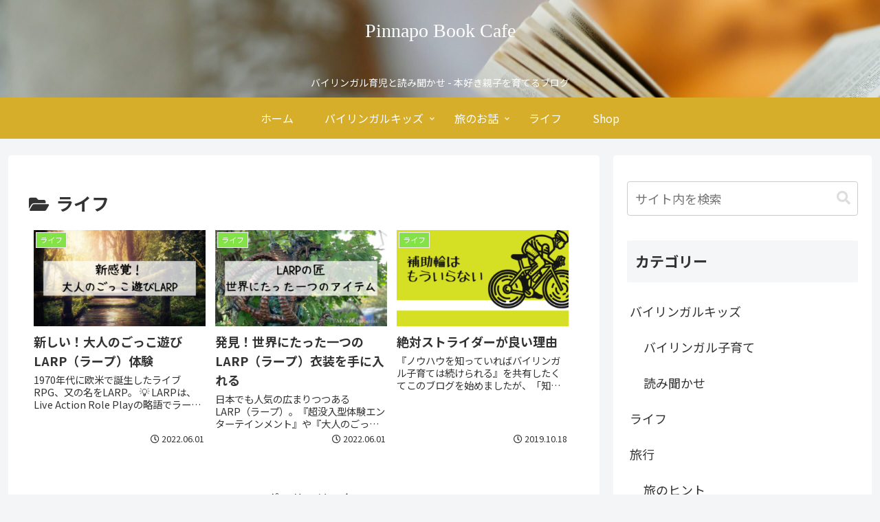

--- FILE ---
content_type: text/html; charset=utf-8
request_url: https://www.google.com/recaptcha/api2/aframe
body_size: 260
content:
<!DOCTYPE HTML><html><head><meta http-equiv="content-type" content="text/html; charset=UTF-8"></head><body><script nonce="HjrVYfXGSSJ2cQ80V_UbzA">/** Anti-fraud and anti-abuse applications only. See google.com/recaptcha */ try{var clients={'sodar':'https://pagead2.googlesyndication.com/pagead/sodar?'};window.addEventListener("message",function(a){try{if(a.source===window.parent){var b=JSON.parse(a.data);var c=clients[b['id']];if(c){var d=document.createElement('img');d.src=c+b['params']+'&rc='+(localStorage.getItem("rc::a")?sessionStorage.getItem("rc::b"):"");window.document.body.appendChild(d);sessionStorage.setItem("rc::e",parseInt(sessionStorage.getItem("rc::e")||0)+1);localStorage.setItem("rc::h",'1768963268700');}}}catch(b){}});window.parent.postMessage("_grecaptcha_ready", "*");}catch(b){}</script></body></html>